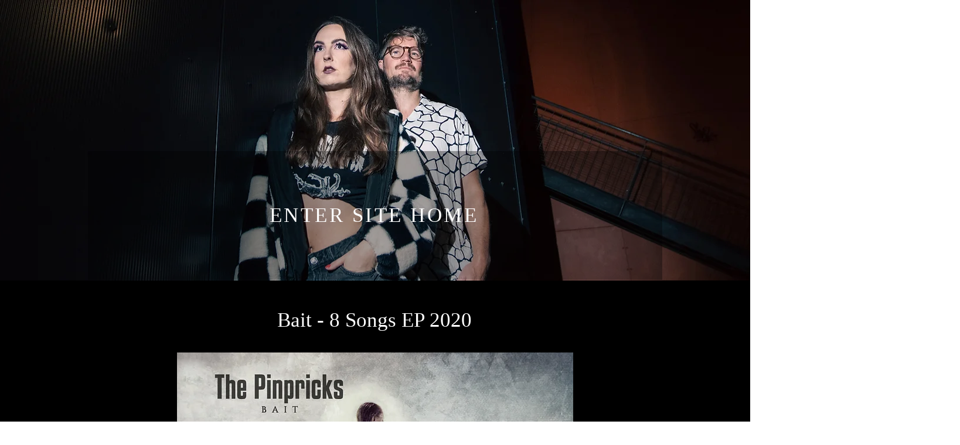

--- FILE ---
content_type: text/html; charset=utf-8
request_url: https://open.spotify.com/embed?uri=spotify%3Aalbum%3A50rM3u4dK6lWBKBBqUddiB
body_size: 3803
content:
<!DOCTYPE html><html lang="en"><head><meta charSet="utf-8" data-next-head=""/><meta name="viewport" content="width=device-width" data-next-head=""/><title data-next-head=""></title><link rel="icon" href="/favicon.ico" data-next-head=""/><link rel="preload" href="https://embed-cdn.spotifycdn.com/_next/static/css/7914bff56eb925e2.css" as="style"/><link rel="preload" href="https://embed-cdn.spotifycdn.com/_next/static/css/36cf4511801a9b79.css" as="style"/><link rel="preload" href="https://embed-cdn.spotifycdn.com/_next/static/css/7d581cf0ee717049.css" as="style"/><meta name="sentry-trace" content="fdecab3c1996825aa52c80820e157365-aaeef52cc9297c26-0"/><meta name="baggage" content="sentry-environment=production,sentry-release=8860aece609540f4203eff844739a545d837fbca,sentry-public_key=4cc707ab12ea4779b417479c0550a5cb,sentry-trace_id=fdecab3c1996825aa52c80820e157365,sentry-org_id=22381,sentry-sampled=false,sentry-sample_rand=0.7445851665188763,sentry-sample_rate=0"/><link rel="stylesheet" href="https://embed-cdn.spotifycdn.com/_next/static/css/7914bff56eb925e2.css" data-n-g=""/><link rel="stylesheet" href="https://embed-cdn.spotifycdn.com/_next/static/css/36cf4511801a9b79.css" data-n-p=""/><link rel="stylesheet" href="https://embed-cdn.spotifycdn.com/_next/static/css/7d581cf0ee717049.css" data-n-p=""/><noscript data-n-css=""></noscript><script defer="" noModule="" src="https://embed-cdn.spotifycdn.com/_next/static/chunks/polyfills-42372ed130431b0a.js"></script><script src="https://embed-cdn.spotifycdn.com/_next/static/chunks/webpack-9ff48e4caec82fc7.js" defer=""></script><script src="https://embed-cdn.spotifycdn.com/_next/static/chunks/framework-06746325465d6acb.js" defer=""></script><script src="https://embed-cdn.spotifycdn.com/_next/static/chunks/main-c3dc5c92ef436883.js" defer=""></script><script src="https://embed-cdn.spotifycdn.com/_next/static/chunks/pages/_app-128ad68c3e30c67d.js" defer=""></script><script src="https://embed-cdn.spotifycdn.com/_next/static/chunks/c74a394c-e24855accc540de9.js" defer=""></script><script src="https://embed-cdn.spotifycdn.com/_next/static/chunks/956ba4ca-0c87f12d5cae4c6b.js" defer=""></script><script src="https://embed-cdn.spotifycdn.com/_next/static/chunks/6949-f7a6946275ce426e.js" defer=""></script><script src="https://embed-cdn.spotifycdn.com/_next/static/chunks/9567-3aa52b20ac3d0818.js" defer=""></script><script src="https://embed-cdn.spotifycdn.com/_next/static/chunks/6754-b57e72558a4cd895.js" defer=""></script><script src="https://embed-cdn.spotifycdn.com/_next/static/chunks/9472-2aeba8bb5698083b.js" defer=""></script><script src="https://embed-cdn.spotifycdn.com/_next/static/chunks/236-7b3239abc8a1301c.js" defer=""></script><script src="https://embed-cdn.spotifycdn.com/_next/static/chunks/pages/album/%5Bid%5D-a5229198909ea07f.js" defer=""></script><script src="https://embed-cdn.spotifycdn.com/_next/static/fdb7a23c-c5ef-4e2e-84d4-d448e27df8dc/_buildManifest.js" defer=""></script><script src="https://embed-cdn.spotifycdn.com/_next/static/fdb7a23c-c5ef-4e2e-84d4-d448e27df8dc/_ssgManifest.js" defer=""></script></head><body><div id="__next"><div style="--image-src:url(&#x27;https://image-cdn-fa.spotifycdn.com/image/ab67616d00001e0200392e68eac8e98049fbbd9f&#x27;)" data-testid="main-page"><base target="_blank"/><style data-emotion="css-global fdjozx">body{color:rgb(255, 255, 255);}h1,h2{margin:0;font-size:initial;font-weight:normal;}.no-focus-outline *:focus{outline:0;}button{margin:0;border:0;padding:0;color:inherit;background-color:transparent;cursor:pointer;}button:focus-visible{outline:#3673d4 auto 5px!important;border-bottom:none!important;}button::after{border-bottom:none!important;}a{color:rgb(255, 255, 255);-webkit-text-decoration:none;text-decoration:none;}a:focus-visible{-webkit-text-decoration:underline!important;text-decoration:underline!important;}button{-webkit-user-select:none;-moz-user-select:none;-ms-user-select:none;user-select:none;}</style><div data-testid="embed-widget-container" class="encore-dark-theme encore-layout-themes TrackListWidget_widgetContainer__VVETD" style="--dynamic-opacity:1;--dynamic-background-base:rgba(56, 48, 64, 255);--dynamic-background-tinted:rgba(90, 81, 99, 255);--dynamic-background-tinted-50:rgba(90, 81, 99, 0.5);--background-base:rgba(56, 48, 64, 255);--background-tinted:rgba(90, 81, 99, 255);--text-base:rgba(255, 255, 255, 255);--text-bright-accent:rgba(255, 255, 255, 255);--text-subdued:rgba(211, 202, 222, 255)"><div data-testid="initialized-false" class="TrackListWidget_trackListGridContainer__GZGxh"><div class="TrackListWidget_coverArtContainer__QAXYk"><div aria-hidden="true" class="CoverArtBase_coverArt__ne0XI CoverArtTrackList_coverArtTrackList__1YwHX"></div></div><div class="TrackListWidget_spotifyLogoContainer__M1SxS"><a title="Play on Spotify" href="https://open.spotify.com" role="button" aria-label="Play on Spotify" data-testid="spotify-logo"><svg data-encore-id="icon" role="img" aria-hidden="true" class="e-91185-icon e-91185-baseline" style="--encore-icon-fill:var(--text-base, #000000);--encore-icon-height:var(--encore-graphic-size-decorative-larger);--encore-icon-width:var(--encore-graphic-size-decorative-larger)" viewBox="0 0 24 24"><path d='M12.438 1.009C6.368.769 1.251 5.494 1.008 11.565c-.24 6.07 4.485 11.186 10.556 11.426 6.07.242 11.185-4.484 11.427-10.554S18.507 1.251 12.438 1.009m4.644 16.114a.657.657 0 0 1-.897.246 13.2 13.2 0 0 0-4.71-1.602 13.2 13.2 0 0 0-4.968.242.658.658 0 0 1-.31-1.278 14.5 14.5 0 0 1 5.46-.265c1.837.257 3.579.851 5.177 1.76.315.178.425.58.246.896zm1.445-2.887a.853.853 0 0 1-1.158.344 16.2 16.2 0 0 0-5.475-1.797 16.2 16.2 0 0 0-5.758.219.855.855 0 0 1-1.018-.65.85.85 0 0 1 .65-1.018 17.9 17.9 0 0 1 6.362-.241 17.9 17.9 0 0 1 6.049 1.985c.415.224.57.743.344 1.158zm1.602-3.255a1.05 1.05 0 0 1-1.418.448 19.7 19.7 0 0 0-6.341-2.025 19.6 19.6 0 0 0-6.655.199 1.05 1.05 0 1 1-.417-2.06 21.7 21.7 0 0 1 7.364-.22 21.7 21.7 0 0 1 7.019 2.24c.515.268.715.903.448 1.418'/></svg></a></div><div class="TrackListWidget_metadataContainer__EP9LF"><div class="CondensedMetadata_condensedMetadataWrapper__6reTF"><span class="e-91185-text encore-text-body-medium CondensedMetadata_title__FRgOV" data-encore-id="text" dir="auto"><div class="Marquee_container__CV7du"><div class="Marquee_scrollableContainer__mcSox"><div class="Marquee_inner__UKCZf"><span class="e-91185-text encore-text-body-medium CondensedMetadata_condensedMetadataContainer__egWwQ" data-encore-id="text"><span class="e-91185-text encore-text-body-medium" data-encore-id="text">Bait</span><span class="e-91185-text encore-text-body-small-bold encore-internal-color-text-subdued CondensedMetadata_separator__XZW4C" data-encore-id="text" aria-hidden="true">·</span><span class="e-91185-text encore-text-body-medium" data-encore-id="text">The Pinpricks</span></span></div></div></div></span></div></div><div class="TrackListWidget_tagListContainer__I8UFM"></div><div class="TrackListWidget_playerControlsWrapper__MtZxe"></div></div><div class="TrackList_backgroundColorContainer__vm8ks TrackListWidget_trackListContainer__zpYQe" data-testid="tracklist"><div class="TrackList_opacityContainer__L_yni"><div class="TrackList_wrapper__H3yYt"><ol class="TrackList_trackListContainer__E6i38" aria-label="Track list"><li class="TracklistRow_trackListRow__vrAAd TracklistRow_isPlayable__U6o2r" data-testid="tracklist-row-0"><div class="TracklistRow_trackNumberCell__GQdAG"><button data-testid="playback-indicator" class="e-91185-button e-91185-button-tertiary e-91185-overflow-wrap-anywhere e-91185-baseline encore-text-body-medium-bold e-91185-focus-border e-91185-button-tertiary--condensed-all encore-internal-color-text-base TracklistRow_trackNumberCellContent__781FQ" aria-label="Play track" data-encore-id="buttonTertiary"><span class="e-91185-text encore-text-body-small encore-internal-color-text-subdued" data-encore-id="text">1</span></button></div><h3 class="e-91185-text encore-text-body-medium encore-internal-color-text-base TracklistRow_title__1RtS6" data-encore-id="text" dir="auto">Cast Off Your Shadow</h3><h4 class="e-91185-text encore-text-body-medium encore-internal-color-text-subdued TracklistRow_subtitle___DhJK" data-encore-id="text" dir="auto">The Pinpricks</h4><div class="TracklistRow_durationCell__CUhMO" data-testid="duration-cell">02:54</div></li><li class="TracklistRow_trackListRow__vrAAd TracklistRow_isPlayable__U6o2r" data-testid="tracklist-row-1"><div class="TracklistRow_trackNumberCell__GQdAG"><button data-testid="playback-indicator" class="e-91185-button e-91185-button-tertiary e-91185-overflow-wrap-anywhere e-91185-baseline encore-text-body-medium-bold e-91185-focus-border e-91185-button-tertiary--condensed-all encore-internal-color-text-base TracklistRow_trackNumberCellContent__781FQ" aria-label="Play track" data-encore-id="buttonTertiary"><span class="e-91185-text encore-text-body-small encore-internal-color-text-subdued" data-encore-id="text">2</span></button></div><h3 class="e-91185-text encore-text-body-medium encore-internal-color-text-base TracklistRow_title__1RtS6" data-encore-id="text" dir="auto">Get Out</h3><h4 class="e-91185-text encore-text-body-medium encore-internal-color-text-subdued TracklistRow_subtitle___DhJK" data-encore-id="text" dir="auto">The Pinpricks</h4><div class="TracklistRow_durationCell__CUhMO" data-testid="duration-cell">02:28</div></li><li class="TracklistRow_trackListRow__vrAAd TracklistRow_isPlayable__U6o2r" data-testid="tracklist-row-2"><div class="TracklistRow_trackNumberCell__GQdAG"><button data-testid="playback-indicator" class="e-91185-button e-91185-button-tertiary e-91185-overflow-wrap-anywhere e-91185-baseline encore-text-body-medium-bold e-91185-focus-border e-91185-button-tertiary--condensed-all encore-internal-color-text-base TracklistRow_trackNumberCellContent__781FQ" aria-label="Play track" data-encore-id="buttonTertiary"><span class="e-91185-text encore-text-body-small encore-internal-color-text-subdued" data-encore-id="text">3</span></button></div><h3 class="e-91185-text encore-text-body-medium encore-internal-color-text-base TracklistRow_title__1RtS6" data-encore-id="text" dir="auto">Voices</h3><h4 class="e-91185-text encore-text-body-medium encore-internal-color-text-subdued TracklistRow_subtitle___DhJK" data-encore-id="text" dir="auto">The Pinpricks</h4><div class="TracklistRow_durationCell__CUhMO" data-testid="duration-cell">03:23</div></li><li class="TracklistRow_trackListRow__vrAAd TracklistRow_isPlayable__U6o2r" data-testid="tracklist-row-3"><div class="TracklistRow_trackNumberCell__GQdAG"><button data-testid="playback-indicator" class="e-91185-button e-91185-button-tertiary e-91185-overflow-wrap-anywhere e-91185-baseline encore-text-body-medium-bold e-91185-focus-border e-91185-button-tertiary--condensed-all encore-internal-color-text-base TracklistRow_trackNumberCellContent__781FQ" aria-label="Play track" data-encore-id="buttonTertiary"><span class="e-91185-text encore-text-body-small encore-internal-color-text-subdued" data-encore-id="text">4</span></button></div><h3 class="e-91185-text encore-text-body-medium encore-internal-color-text-base TracklistRow_title__1RtS6" data-encore-id="text" dir="auto">Million Pieces</h3><h4 class="e-91185-text encore-text-body-medium encore-internal-color-text-subdued TracklistRow_subtitle___DhJK" data-encore-id="text" dir="auto">The Pinpricks</h4><div class="TracklistRow_durationCell__CUhMO" data-testid="duration-cell">04:05</div></li><li class="TracklistRow_trackListRow__vrAAd TracklistRow_isPlayable__U6o2r" data-testid="tracklist-row-4"><div class="TracklistRow_trackNumberCell__GQdAG"><button data-testid="playback-indicator" class="e-91185-button e-91185-button-tertiary e-91185-overflow-wrap-anywhere e-91185-baseline encore-text-body-medium-bold e-91185-focus-border e-91185-button-tertiary--condensed-all encore-internal-color-text-base TracklistRow_trackNumberCellContent__781FQ" aria-label="Play track" data-encore-id="buttonTertiary"><span class="e-91185-text encore-text-body-small encore-internal-color-text-subdued" data-encore-id="text">5</span></button></div><h3 class="e-91185-text encore-text-body-medium encore-internal-color-text-base TracklistRow_title__1RtS6" data-encore-id="text" dir="auto">Paintless</h3><h4 class="e-91185-text encore-text-body-medium encore-internal-color-text-subdued TracklistRow_subtitle___DhJK" data-encore-id="text" dir="auto">The Pinpricks</h4><div class="TracklistRow_durationCell__CUhMO" data-testid="duration-cell">02:37</div></li><li class="TracklistRow_trackListRow__vrAAd TracklistRow_isPlayable__U6o2r" data-testid="tracklist-row-5"><div class="TracklistRow_trackNumberCell__GQdAG"><button data-testid="playback-indicator" class="e-91185-button e-91185-button-tertiary e-91185-overflow-wrap-anywhere e-91185-baseline encore-text-body-medium-bold e-91185-focus-border e-91185-button-tertiary--condensed-all encore-internal-color-text-base TracklistRow_trackNumberCellContent__781FQ" aria-label="Play track" data-encore-id="buttonTertiary"><span class="e-91185-text encore-text-body-small encore-internal-color-text-subdued" data-encore-id="text">6</span></button></div><h3 class="e-91185-text encore-text-body-medium encore-internal-color-text-base TracklistRow_title__1RtS6" data-encore-id="text" dir="auto">Two-Wheeler-Blues</h3><h4 class="e-91185-text encore-text-body-medium encore-internal-color-text-subdued TracklistRow_subtitle___DhJK" data-encore-id="text" dir="auto">The Pinpricks</h4><div class="TracklistRow_durationCell__CUhMO" data-testid="duration-cell">02:06</div></li><li class="TracklistRow_trackListRow__vrAAd TracklistRow_isPlayable__U6o2r" data-testid="tracklist-row-6"><div class="TracklistRow_trackNumberCell__GQdAG"><button data-testid="playback-indicator" class="e-91185-button e-91185-button-tertiary e-91185-overflow-wrap-anywhere e-91185-baseline encore-text-body-medium-bold e-91185-focus-border e-91185-button-tertiary--condensed-all encore-internal-color-text-base TracklistRow_trackNumberCellContent__781FQ" aria-label="Play track" data-encore-id="buttonTertiary"><span class="e-91185-text encore-text-body-small encore-internal-color-text-subdued" data-encore-id="text">7</span></button></div><h3 class="e-91185-text encore-text-body-medium encore-internal-color-text-base TracklistRow_title__1RtS6" data-encore-id="text" dir="auto">Foxy Lady</h3><h4 class="e-91185-text encore-text-body-medium encore-internal-color-text-subdued TracklistRow_subtitle___DhJK" data-encore-id="text" dir="auto">The Pinpricks</h4><div class="TracklistRow_durationCell__CUhMO" data-testid="duration-cell">03:27</div></li><li class="TracklistRow_trackListRow__vrAAd TracklistRow_isPlayable__U6o2r" data-testid="tracklist-row-7"><div class="TracklistRow_trackNumberCell__GQdAG"><button data-testid="playback-indicator" class="e-91185-button e-91185-button-tertiary e-91185-overflow-wrap-anywhere e-91185-baseline encore-text-body-medium-bold e-91185-focus-border e-91185-button-tertiary--condensed-all encore-internal-color-text-base TracklistRow_trackNumberCellContent__781FQ" aria-label="Play track" data-encore-id="buttonTertiary"><span class="e-91185-text encore-text-body-small encore-internal-color-text-subdued" data-encore-id="text">8</span></button></div><h3 class="e-91185-text encore-text-body-medium encore-internal-color-text-base TracklistRow_title__1RtS6" data-encore-id="text" dir="auto">Get Out - Acoustic version</h3><h4 class="e-91185-text encore-text-body-medium encore-internal-color-text-subdued TracklistRow_subtitle___DhJK" data-encore-id="text" dir="auto">The Pinpricks</h4><div class="TracklistRow_durationCell__CUhMO" data-testid="duration-cell">03:46</div></li></ol></div></div></div></div></div></div><script id="__NEXT_DATA__" type="application/json">{"props":{"pageProps":{"state":{"data":{"entity":{"type":"album","name":"Bait","uri":"spotify:album:50rM3u4dK6lWBKBBqUddiB","id":"50rM3u4dK6lWBKBBqUddiB","title":"Bait","subtitle":"The Pinpricks","isPreRelease":false,"releaseDate":null,"duration":0,"isPlayable":true,"playabilityReason":"PLAYABLE","isExplicit":false,"hasVideo":false,"relatedEntityUri":"spotify:album:50rM3u4dK6lWBKBBqUddiB","trackList":[{"uri":"spotify:track:2FtnbJ7osHU3qQmZ6cTgXp","uid":"0bbd447f34fd5af3ae4a","title":"Cast Off Your Shadow","subtitle":"The Pinpricks","isExplicit":false,"isNineteenPlus":false,"duration":174893,"isPlayable":true,"playabilityReason":"PLAYABLE","audioPreview":{"format":"MP3_96","url":"https://p.scdn.co/mp3-preview/fe963e04bedeceba828628f75fd4b8d806e7550c"},"entityType":"track"},{"uri":"spotify:track:3sxxKEKsLbLKwnczf1Z4Xj","uid":"dd561df206cea1f6bd75","title":"Get Out","subtitle":"The Pinpricks","isExplicit":false,"isNineteenPlus":false,"duration":148360,"isPlayable":true,"playabilityReason":"PLAYABLE","audioPreview":{"format":"MP3_96","url":"https://p.scdn.co/mp3-preview/1656c05ff3930db00e9e573c157b8f871965e787"},"entityType":"track"},{"uri":"spotify:track:1PtgFzP4Oz0gt4JeNUuPew","uid":"e138491013cba42bb2ff","title":"Voices","subtitle":"The Pinpricks","isExplicit":false,"isNineteenPlus":false,"duration":203853,"isPlayable":true,"playabilityReason":"PLAYABLE","audioPreview":{"format":"MP3_96","url":"https://p.scdn.co/mp3-preview/68325017f6eabf9b9547e1c8e0bc775358fbb99d"},"entityType":"track"},{"uri":"spotify:track:7gUEJlLA8udM9GDsQVvrtK","uid":"2b43bf39e937bf38b636","title":"Million Pieces","subtitle":"The Pinpricks","isExplicit":false,"isNineteenPlus":false,"duration":245146,"isPlayable":true,"playabilityReason":"PLAYABLE","audioPreview":{"format":"MP3_96","url":"https://p.scdn.co/mp3-preview/094d8eebfbc638c1c622e8c227c22155270cb425"},"entityType":"track"},{"uri":"spotify:track:52mfJmwHGcmYAqR6sxeG20","uid":"568e1798f97f57fc2f30","title":"Paintless","subtitle":"The Pinpricks","isExplicit":false,"isNineteenPlus":false,"duration":157986,"isPlayable":true,"playabilityReason":"PLAYABLE","audioPreview":{"format":"MP3_96","url":"https://p.scdn.co/mp3-preview/cf1c288f56b83c171afbc60fbab022e36a905b0d"},"entityType":"track"},{"uri":"spotify:track:0jWcEGUOzf1ew7grvjtjU9","uid":"51630c2353bcbdd8b5de","title":"Two-Wheeler-Blues","subtitle":"The Pinpricks","isExplicit":false,"isNineteenPlus":false,"duration":126106,"isPlayable":true,"playabilityReason":"PLAYABLE","audioPreview":{"format":"MP3_96","url":"https://p.scdn.co/mp3-preview/5eb2e1117f6b76d2baa6b974cec85c576b4a4b86"},"entityType":"track"},{"uri":"spotify:track:6GU0WRrHFkoSmDXKvJYJqX","uid":"d07cab56dddb277d62ca","title":"Foxy Lady","subtitle":"The Pinpricks","isExplicit":false,"isNineteenPlus":false,"duration":207200,"isPlayable":true,"playabilityReason":"PLAYABLE","audioPreview":{"format":"MP3_96","url":"https://p.scdn.co/mp3-preview/59ce01a9052a458edb0f2fb252ea29f0d90a2c12"},"entityType":"track"},{"uri":"spotify:track:0UWO5wASJOPEtWl2NoJK7M","uid":"eef716bdc1dfdc5cff47","title":"Get Out - Acoustic version","subtitle":"The Pinpricks","isExplicit":false,"isNineteenPlus":false,"duration":226173,"isPlayable":true,"playabilityReason":"PLAYABLE","audioPreview":{"format":"MP3_96","url":"https://p.scdn.co/mp3-preview/3080c518c14d9ceaaafd24e0de94f7514f16fee9"},"entityType":"track"}],"visualIdentity":{"backgroundBase":{"alpha":255,"blue":64,"green":48,"red":56},"backgroundTintedBase":{"alpha":255,"blue":99,"green":81,"red":90},"textBase":{"alpha":255,"blue":255,"green":255,"red":255},"textBrightAccent":{"alpha":255,"blue":255,"green":255,"red":255},"textSubdued":{"alpha":255,"blue":222,"green":202,"red":211},"image":[{"url":"https://image-cdn-fa.spotifycdn.com/image/ab67616d00001e0200392e68eac8e98049fbbd9f","maxHeight":300,"maxWidth":300},{"url":"https://image-cdn-fa.spotifycdn.com/image/ab67616d0000485100392e68eac8e98049fbbd9f","maxHeight":64,"maxWidth":64},{"url":"https://image-cdn-fa.spotifycdn.com/image/ab67616d0000b27300392e68eac8e98049fbbd9f","maxHeight":640,"maxWidth":640}]}},"embeded_entity_uri":"spotify:album:50rM3u4dK6lWBKBBqUddiB","defaultAudioFileObject":{"passthrough":"NONE"}},"settings":{"rtl":false,"session":{"accessToken":"BQABZ7_rTToZI8mgoq8cSsAfxyJuXL6cPBawR1X6czrP8NmMTgGIbuhs9g6b7uRi58zke-NHy9I2ZSK0kytS7raDQa5Ln57KKsW9Jvt6Why6NUG4jlgkBUwpplqMTo7xmBkE-AwkXHk","accessTokenExpirationTimestampMs":1769268554702,"isAnonymous":true},"entityContext":"album","clientId":"ab9ad0d96a624805a7d51e8868df1f97","isMobile":false,"isSafari":false,"isIOS":false,"isTablet":false,"isDarkMode":false},"machineState":{"initialized":false,"showOverflowMenu":false,"playbackMode":"unknown","currentPreviewTrackIndex":0,"platformSupportsEncryptedContent":false}},"config":{"correlationId":"4b64daaa5f9230b7818b9b62b6152703","strings":{"en":{"translation":{}}},"locale":"en","clientId":"ab9ad0d96a624805a7d51e8868df1f97","restrictionId":""},"_sentryTraceData":"fdecab3c1996825aa52c80820e157365-88e8698b199e7cb2-0","_sentryBaggage":"sentry-environment=production,sentry-release=8860aece609540f4203eff844739a545d837fbca,sentry-public_key=4cc707ab12ea4779b417479c0550a5cb,sentry-trace_id=fdecab3c1996825aa52c80820e157365,sentry-org_id=22381,sentry-sampled=false,sentry-sample_rand=0.7445851665188763,sentry-sample_rate=0"},"__N_SSP":true},"page":"/album/[id]","query":{"uri":"spotify:album:50rM3u4dK6lWBKBBqUddiB","id":"50rM3u4dK6lWBKBBqUddiB"},"buildId":"fdb7a23c-c5ef-4e2e-84d4-d448e27df8dc","assetPrefix":"https://embed-cdn.spotifycdn.com","isFallback":false,"isExperimentalCompile":false,"gssp":true,"scriptLoader":[]}</script></body></html>